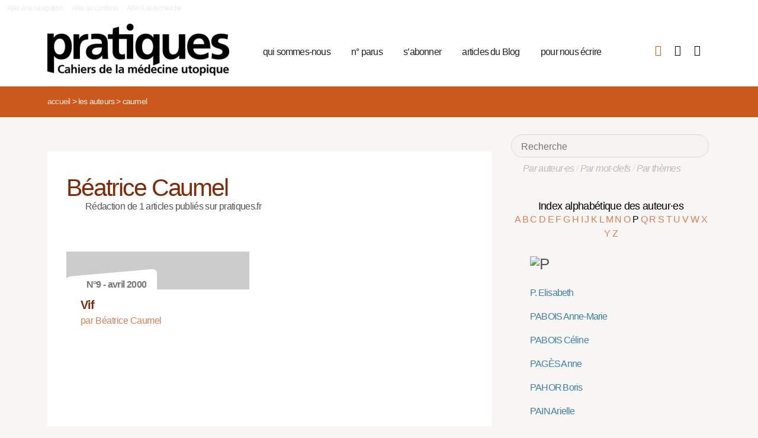

--- FILE ---
content_type: text/html; charset=utf-8
request_url: https://pratiques.fr/_Beatrice-Caumel_?lettre=P
body_size: 8115
content:
<!DOCTYPE HTML>
<html class="page_auteur ltr fr no-js" xmlns="http://www.w3.org/1999/xhtml" xml:lang="fr" lang="fr" dir="ltr">
	<head>
		<script type='text/javascript'>/*<![CDATA[*/(function(H){H.className=H.className.replace(/\bno-js\b/,'js')})(document.documentElement);/*]]>*/</script>
		
		<meta charset="utf-8">
		<title>La Revue Pratiques</title>
<meta name="description" content="Issue de la réflexion des soignants de différents horizons (généralistes, infirmières, médecins de PMI, psychiatres) Pratiques est une revue de (…)" /><meta name="viewport" content="width=device-width, initial-scale=1" />


<meta name="generator" content="SPIP 4.4.7" />


<link rel="alternate" type="application/rss+xml" title="Syndiquer tout le site" href="spip.php?page=backend" />


<link rel='stylesheet' href='local/cache-css/7e59d583690628602c27066e82c8e102.css?1766857138' type='text/css' />










<script type='text/javascript'>var var_zajax_content='content';</script><script>
var mediabox_settings={"auto_detect":true,"ns":"box","tt_img":true,"sel_g":"#documents_portfolio a[type='image\/jpeg'],#documents_portfolio a[type='image\/png'],#documents_portfolio a[type='image\/gif']","sel_c":".mediabox","str_ssStart":"Diaporama","str_ssStop":"Arr\u00eater","str_cur":"{current}\/{total}","str_prev":"Pr\u00e9c\u00e9dent","str_next":"Suivant","str_close":"Fermer","str_loading":"Chargement\u2026","str_petc":"Taper \u2019Echap\u2019 pour fermer","str_dialTitDef":"Boite de dialogue","str_dialTitMed":"Affichage d\u2019un media","splash_url":"","lity":{"skin":"_simple-dark","maxWidth":"90%","maxHeight":"90%","minWidth":"400px","minHeight":"","slideshow_speed":"2500","opacite":"0.9","defaultCaptionState":"expanded"}};
</script>
<!-- insert_head_css -->



























<script type='text/javascript' src='local/cache-js/81768ad987f87201f4c25fa29cc3fa64.js?1766863992'></script>
























<!-- insert_head -->





<script type="text/javascript">/* <![CDATA[ */
function ancre_douce_init() {
	if (typeof jQuery.localScroll=="function") {
		jQuery.localScroll({autoscroll:false, hash:true, onAfter:function(anchor, settings){ 
			jQuery(anchor).attr('tabindex', -1).on('blur focusout', function () {
				// when focus leaves this element, 
				// remove the tabindex attribute
				jQuery(this).removeAttr('tabindex');
			}).focus();
		}});
	}
}
if (window.jQuery) jQuery(document).ready(function() {
	ancre_douce_init();
	onAjaxLoad(ancre_douce_init);
});
/* ]]> */</script><link rel="shortcut icon" href="local/cache-gd2/fc/0461c27fa5124a80db3307540863af.ico?1750530107" type="image/x-icon" />
<link rel="apple-touch-icon" sizes="57x57" href="local/cache-gd2/d7/bcbac9e57ac5bb27aea4a8581175af.png?1750530107" />
<link rel="apple-touch-icon" sizes="114x114" href="local/cache-gd2/46/d4598aad88d54d46390e7c9cf53bc2.png?1750530107" />
<link rel="apple-touch-icon" sizes="72x72" href="local/cache-gd2/00/9de7a30014b6b710719b2c0086ad69.png?1750530107" />
<link rel="apple-touch-icon" sizes="144x144" href="local/cache-gd2/3d/27ae4728c1ea7e34aa5d7158b49155.png?1750530107" />
<link rel="apple-touch-icon" sizes="60x60" href="local/cache-gd2/fa/b24764237dd947aa1284e224b22592.png?1750530107" />
<link rel="apple-touch-icon" sizes="120x120" href="local/cache-gd2/8d/11fb55d82bbce5177512171347538a.png?1750530107" />
<link rel="apple-touch-icon" sizes="76x76" href="local/cache-gd2/a9/b15031fdd118cedf76ed634032e1cf.png?1750530108" />
<link rel="icon" type="image/png" href="local/cache-gd2/80/45e47dba6cd1ef6296dfb060ad6f24.png?1750530108" sizes="96x96" />
<link rel="icon" type="image/png" href="local/cache-gd2/df/79e2248c22270d7632ac076c885a8c.png?1750530108" sizes="16x16" />
<link rel="icon" type="image/png" href="local/cache-gd2/c5/b14d6116f79ce3e91cdd26302c67fc.png?1750530107" sizes="32x32" />
<link rel="icon" type="image/png" href="local/cache-gd2/05/17602a928fc7d9b975ee7e01cbd263.png?1750530108" sizes="192x192" />
<meta name="msapplication-TileImage" content="local/cache-gd2/46/d4598aad88d54d46390e7c9cf53bc2.png?1750530107" />

<meta name="msapplication-TileColor" content="#b6b6b6" />
<meta name="theme-color" content="#b6b6b6" />

<script type="text/javascript">
	window.spipConfig ??= {};
	spipConfig.select2 ??= {};
	spipConfig.select2.selector ??= '';
</script>


<link rel="alternate" type="application/json+oembed" href="https://pratiques.fr/oembed.api/?format=json&amp;url=https%3A%2F%2Fpratiques.fr%2F_Beatrice-Caumel_%3Flettre%3DP" />

<!-- bxSlider + tooltipster -->		
	<!-- Plugin Métas + -->
<!-- Dublin Core -->
<link rel="schema.DC" href="https://purl.org/dc/elements/1.1/" />
<link rel="schema.DCTERMS" href="https://purl.org/dc/terms/" />
<meta name="DC.Format" content="text/html" />
<meta name="DC.Type" content="Text" />
<meta name="DC.Language" content="fr" />
<meta name="DC.Title" lang="fr" content="Caumel &#8211; La Revue Pratiques" />


<meta name="DC.Date.Modified" content="2023-12-30" />
<meta name="DC.Identifier" content="https://pratiques.fr/_Beatrice-Caumel_" />
<meta name="DC.Publisher" content="La Revue Pratiques" />
<meta name="DC.Source" content="https://pratiques.fr" />

<meta name="DC.Creator" content="La Revue Pratiques" />





<!-- Open Graph -->
 
<meta property="og:rich_attachment" content="true" />

<meta property="og:site_name" content="La Revue Pratiques" />
<meta property="og:type" content="profile" />
<meta property="og:title" content="Caumel &#8211; La Revue Pratiques" />
<meta property="og:locale" content="fr_FR" />
<meta property="og:url" content="https://pratiques.fr/_Beatrice-Caumel_" />


 

<meta property="og:image" content="https://pratiques.fr/local/cache-vignettes/L244xH128/242fe8a542fe61cf074e0b7f609891-269ca.png" />
<meta property="og:image:width" content="244" />
<meta property="og:image:height" content="128" />
<meta property="og:image:type" content="image/png" />








<!-- Twitter Card -->
<meta name="twitter:card" content="summary_large_image" />
<meta name="twitter:title" content="Caumel &#8211; La Revue Pratiques" />

<meta name="twitter:dnt" content="on" />
<meta name="twitter:url" content="https://pratiques.fr/_Beatrice-Caumel_" />

<meta name="twitter:image" content="https://pratiques.fr/local/cache-vignettes/L256xH128/2437b40cfa6819b2bccafc02403bbe-bab74.png?1713624903" />
</head>
	<body class="body-secteur">
		<div id="page">
<div class="backblanc">
	<div id="menuaccess" class="small mt0 mb0 noprint">
	  <a href="#navigation" id="gotomenu" accesskey="1" class="skip-link">Aller à la navigation</a>
	  <span class="invisible">&nbsp;|&nbsp;</span>
	  <a href="#main" id="gotocontenu" accesskey="2" class="skip-link">Aller au contenu</a>
      <a href="#recherche" id="gotosearch" accesskey="3" class="skip-link">Aller à la recherche</a>
	</div>
	
	<div id="entete" class="container">
	<header id="header">	
<div class="header row mod w100">
    

	 
	<strong class="h1 spip_logo_site col w30 automobile">
	<a rel="start home" href="https://pratiques.fr/" title="Accueil" accesskey="1">
	<img src="plugins/revue_pratiques/pratiques_squelettes/images/logo_pratiques.svg" alt="La Revue Pratiques" width="307" height="89" onerror="this.removeAttribute('onerror'); this.src='local/cache-vignettes/L307xH88/siteon0-bb669.png?1713647878'"/></a></strong>
	<p id="slogan" class="hidden">Cahiers de la médecine utopique</p>
	</strong>
	
    
    <a href="#navigation" aria-label="Menu" id="displaymenu" class="displaymenu noprint uppercase">
      <i class="fa fa-bars" aria-hidden="true"><span class="burger">Menu</span></i>
    </a>
    
    <div id="subnav" class="col w70 row">
        
        <nav role="navigation" id="navigation" class="nav noprint left w80">
        <ul class="navigation center row automobile ">
		<li class="menu-entree item menu-items__item menu-items__item_objet menu-items__item_rubrique">
		<a href="-Qui-sommes-nous-" class="menu-items__lien">qui sommes-nous</a> 
			</li><li class="menu-entree item menu-items__item menu-items__item_objet menu-items__item_rubrique">
		<a href="-Acheter-ou-telecharger-des-numeros-" class="menu-items__lien">n&#176;&nbsp;parus</a> 
			</li><li class="menu-entree item menu-items__item menu-items__item_objet menu-items__item_article">
		<a href="Abonnements" class="menu-items__lien">s&#8217;abonner</a>
				 
			</li><li class="menu-entree item menu-items__item menu-items__item_objet menu-items__item_rubrique">
		<a href="-Sante-et-soin-Les-voies-de-la-medecine-utopique-annonces-lu-etc-" class="menu-items__lien">articles du Blog</a>
				 
			</li><li class="menu-entree item menu-items__item menu-items__item_objet menu-items__item_article">
		<a href="contact_revue_pratiques" class="menu-items__lien">pour nous écrire</a> 
			</li>
	</ul></nav>

        <div class="bouton_boutique right">
        <ul>
<li class="iconboutique mon_panier">
    <a href="spip.php?page=boutique&amp;appel=mon_panier" aria-label="Mon panier" title="Mon panier">
      <i class="fa fa-shopping-basket" aria-hidden="true"></i>
    </a>
</li>
<li class="iconboutique mon_compte">
    <a href="spip.php?page=mon_compte" aria-label="Mon compte" title="Mon compte">
      <i class="fa fa-user" aria-hidden="true"></i>
    </a>
</li>
<li class="iconboutique connexion">  
   	<a href="spip.php?page=login&amp;url=_Beatrice-Caumel_%3Flettre%3DP"
		rel="nofollow" target="_blank"
		onclick="if (jQuery.modalbox) {jQuery.modalbox('spip.php?page=login&amp;url=_Beatrice-Caumel_%3Flettre%3DP&amp;var_zajax=content');return false;}"
		class='login_modal' title="Se connecter" aria-label="Se connecter"><i class="fa fa-plug" aria-hidden="true"></i></a>
</li>
</ul>        </div>
        
    </div>
    
</div>
</header>	</div>
</div>
    
	

			
    <div class="precrumb">
        <div class="container">
            <ul class="breadcrumb">
	<li><a href="https://pratiques.fr/">Accueil</a><span class="divider"> &gt; </span></li>
	<li><span>Les auteurs</span><span class="divider"> &gt; </span></li>
	<li class="active"><span>Caumel</span></li>
</ul>        </div>
    </div>
    
	<div id="main" class="container">  
        <div class="row w100">
        
        <div class="wrapper w69 hfeed col">
                <div class="content hentry" id="content">
                    <section class="vcard" itemscope itemtype="http://schema.org/Person"> 
	<div class="inside_content">
	<header class="cartouche">
		<h1 class="crayon auteur-qui-624 fn" itemprop="name"> Béatrice Caumel</h1>
	</header>

	<div class="main">
	
	
	Rédaction de 1 articles publiés sur pratiques.fr
	
	
		
		
	</div>

	<aside>
		
	
	<div class='ajaxbloc' data-ajax-env='pgPyNN265u/BFHVjwACKi+3Wg5UvbGjHkebdN3NKTGGWQEROsseg0btpW8cBcD4E4BYuV+GETIAx7VtsbyBYYCnGN2Crf0fuCxeQiDpxE0SaIBhKMkhxWPntJ8sgE6ymjQHLr/D1maKixx41chWzgpN4z1Xtyp6IsM0zKsWPcZck2nTNwW4sjnes1blOJg==' data-origin="_Beatrice-Caumel_?lettre=P">

  


 


<div class="menu menu_articles" id="articles_recents">     
    
<div class="lire_aussi font_regular">
<div class="liste-items m0 p0 row w100"> 
		
        <div class="item hentry col w45 automobile">
            <article>
                <a href="Vif,12571">
                <div class="cartouche clearfix">
<div class="forlogo" style="background-color:#FFFFFF"><div class="logo_vide"></div>



<div class="info_article">
<div class="rotation"></div>
<div class="souslogo font_regular">N°9 - avril 2000</div>
</div>




</div>
</div>  
				<div class="texte_selection">
                    
					<h3 class="titre entry-title"><span class="crayon article-titre-12571 ">Vif</span></h3>
					<div class="auteur_article">par   Béatrice Caumel</div>
					
				</div>
                </a>
            </article>
		</div>
        
        
		
</div>
</div>

        
        
	
	
        
        
</div><!--#articles_recents-->
</div><!--ajaxbloc-->	
	<div class="main">
		
	</div>
	
	</aside>

	<footer>
		
	</footer>
	</div>
</section>                </div><!--.content-->

                
                
        </div><!--.wrapper-->
         
          <div class="col w3 gut nomobile"> </div>  
        <div class="aside col w31">
                <div class="aside-menu">
                <div class="formulaire_spip formulaire_recherche" id="formulaire_recherche">
<form action="spip.php?page=recherche" method="get"><div>
	<input name="page" value="recherche" type="hidden"
>
	
	<label for="recherche">Rechercher :</label>
	<input type="search" placeholder="Recherche" class="search text" size="10" name="recherche" id="recherche" accesskey="4" autocapitalize="off" autocorrect="off"
	/><button type="submit" class="submit"><span>Rechercher</span></button>
</div></form>
</div>
                
                <div class="complement_search">
                	<a href="spip.php?page=recherche&amp;afficher=auteurs">Par auteur·es</a> / 
                	<a href="spip.php?page=recherche&amp;afficher=mots">Par mot-clefs</a> / 
                	<a href="spip.php?page=recherche&amp;afficher=themes">Par thèmes</a>
				</div>
                    <div class='ajaxbloc' data-ajax-env='[base64]/ZCsMGhiXD52Wal' data-origin="_Beatrice-Caumel_?lettre=P">
<div class='ajaxbloc' data-ajax-env='zgNUNN265u7Rw5Sxfi5Xzv1xqDgYiCf0cfIO31jHxVmcQqL5LwK1+FHz+dSXejJVTP1NhP/FBXm/FpjmZaSFMJC78W+dofDZKdysS3/QMRPOUYG30WGDWtC/wlkNHDJGPdngVPQcNrNS9Xid1MPt1XJl1aYXr5K8GXUsFTbgZms+dvjR/O13Wcl2' data-origin="_Beatrice-Caumel_?lettre=P">



<div class="alpha" id="alphauteur">
<h4><a href="spip.php?page=auteurs" style="color:#000">Index alphabétique des auteur·es</a></h4>

<a href='_Beatrice-Caumel_?lettre=A' >
	  A
</a>	

<a href='_Beatrice-Caumel_?lettre=B' >
	  B
</a>	

<a href='_Beatrice-Caumel_?lettre=C' >
	  C
</a>	

<a href='_Beatrice-Caumel_?lettre=D' >
	  D
</a>	

<a href='_Beatrice-Caumel_?lettre=E' >
	  E
</a>	

<a href='_Beatrice-Caumel_?lettre=F' >
	  F
</a>	

<a href='_Beatrice-Caumel_?lettre=G' >
	  G
</a>	

<a href='_Beatrice-Caumel_?lettre=H' >
	  H
</a>	

<a href='_Beatrice-Caumel_?lettre=I' >
	  I
</a>	

<a href='_Beatrice-Caumel_?lettre=J' >
	  J
</a>	

<a href='_Beatrice-Caumel_?lettre=K' >
	  K
</a>	

<a href='_Beatrice-Caumel_?lettre=L' >
	  L
</a>	

<a href='_Beatrice-Caumel_?lettre=M' >
	  M
</a>	

<a href='_Beatrice-Caumel_?lettre=N' >
	  N
</a>	

<a href='_Beatrice-Caumel_?lettre=O' >
	  O
</a>	

<a href='_Beatrice-Caumel_?lettre=P' class='expose'>
	  P
</a>	

<a href='_Beatrice-Caumel_?lettre=Q' >
	  Q
</a>	

<a href='_Beatrice-Caumel_?lettre=R' >
	  R
</a>	

<a href='_Beatrice-Caumel_?lettre=S' >
	  S
</a>	

<a href='_Beatrice-Caumel_?lettre=T' >
	  T
</a>	

<a href='_Beatrice-Caumel_?lettre=U' >
	  U
</a>	

<a href='_Beatrice-Caumel_?lettre=V' >
	  V
</a>	

<a href='_Beatrice-Caumel_?lettre=W' >
	  W
</a>	

<a href='_Beatrice-Caumel_?lettre=X' >
	  X
</a>	

<a href='_Beatrice-Caumel_?lettre=Y' >
	  Y
</a>	

<a href='_Beatrice-Caumel_?lettre=Z' >
	  Z
</a>	

<br class="nettoyeur"/>
</div>



  <ul class="laliste tags">
 <h1 id="P"><img src='local/cache-texte/b607e812d569cc485e4c928cb3e2c164.png?1702592983' width='52' height='109' style='width:52px;height:109px;' alt='P' /></h1>


<li class="crayon article-nom-8838 ">

<a href="_Elisabeth-P_" >P. Elisabeth</a>
</li>



<li class="crayon article-nom-490 ">

<a href="_Anne-Marie-Pabois_" >PABOIS Anne-Marie</a>
</li>



<li class="crayon article-nom-13408 ">

<a href="_Pabois_" >PABOIS Céline</a>
</li>



<li class="crayon article-nom-15485 ">

<a href="_PAGES_" >PAGÈS Anne</a>
</li>



<li class="crayon article-nom-15308 ">

<a href="_Pahor_" >PAHOR Boris</a>
</li>



<li class="crayon article-nom-11124 ">

<a href="_Arielle-Pain_" >PAIN Arielle</a>
</li>



<li class="crayon article-nom-12160 ">

<a href="_Gilles-Pannetier_" >PANNETIER Gilles</a>
</li>



<li class="crayon article-nom-13401 ">

<a href="_Parcot_" >PARCOT Elise</a>
</li>



<li class="crayon article-nom-12208 ">

<a href="_Parent_" >PARENT Annick</a>
</li>



<li class="crayon article-nom-11836 ">

<a href="_Christine-Paris-Geneteau_" >PARIS-GENETEAU Christine</a>
</li>



<li class="crayon article-nom-11512 ">

<a href="_Paris-Geneteau_" >PARIS-GENETEAU Sébastien</a>
</li>



<li class="crayon article-nom-15305 ">

<a href="_Pariseau-Legault_" >PARISEAU-LEGAULT Pierre</a>
</li>



<li class="crayon article-nom-16538 ">

<a href="_Parti-communiste-francais_" >PARTI COMMUNISTE FRANÇAIS </a>
</li>



<li class="crayon article-nom-11250 ">

<a href="_Henri-Partouche_" >PARTOUCHE Henri</a>
</li>



<li class="crayon article-nom-14628 ">

<a href="_Pascal_" >PASCAL Philippe</a>
</li>



<li class="crayon article-nom-16641 ">

<a href="_Pascaline_" >PASCALINE </a>
</li>



<li class="crayon article-nom-14000 ">

<a href="_Pascard_" >PASCARD Hubert</a>
</li>



<li class="crayon article-nom-13525 ">

<a href="_Pasquier_" >PASQUIER Alice</a>
</li>



<li class="crayon article-nom-11557 ">

<a href="_Rene-Passet_" >PASSET René</a>
</li>



<li class="crayon article-nom-14432 ">

<a href="_Paszt_" >PASZT Michel</a>
</li>



<li class="crayon article-nom-13073 ">

<a href="_Paul_" >PAUL Jacques</a>
</li>



<li class="crayon article-nom-13873 ">

<a href="_Paulaire_" >PAULAIRE Anne</a>
</li>



<li class="crayon article-nom-10925 ">

<a href="_Edith-Pauwels_" >PAUWELS Edith</a>
</li>



<li class="crayon article-nom-14280 ">

<a href="_Pavlou_" >PAVLOU Vera</a>
</li>



<li class="crayon article-nom-11652 ">

<a href="_Mario-Pedretti_" >PEDRETTI Mario</a>
</li>



<li class="crayon article-nom-11982 ">

<a href="_Elisabeth-Pelegrin-Genel_" >PÉLEGRIN-GENEL, Elisabeth</a>
</li>



<li class="crayon article-nom-13236 ">

<a href="_Pellerin_" >PELLERIN Jérôme</a>
</li>



<li class="crayon article-nom-15827 ">

<a href="_Pelletier_" >PELLETIER Willy</a>
</li>



<li class="crayon article-nom-15410 ">

<a href="_Pellissier_" >PELLISSIER Jérôme</a>
</li>



<li class="crayon article-nom-13664 ">

<a href="_Pelloux_" >PELLOUX Patrick</a>
</li>



<li class="crayon article-nom-249 ">

<a href="_Penide_" >PÉNIDE Elisabeth</a>
</li>



<li class="crayon article-nom-12303 ">

<a href="_Bruno-Patricia-Percebois_" >PERCEBOIS Bruno/Patricia</a>
</li>



<li class="crayon article-nom-13224 ">

<a href="_Perdrieau_" >PERDRIEAU Jean-François</a>
</li>



<li class="crayon article-nom-13996 ">

<a href="_Perinaud_" >PÉRINAUD Pierre Michel</a>
</li>



<li class="crayon article-nom-15696 ">

<a href="_Perino_" >PERINO Luc</a>
</li>



<li class="crayon article-nom-15375 ">

<a href="_Pernette_" >PERNETTE Christelle</a>
</li>



<li class="crayon article-nom-16575 ">

<a href="_Peroni_" >PERONI Lea</a>
</li>



<li class="crayon article-nom-15021 ">

<a href="_Perraud_" >PERRAUD Gabriel</a>
</li>



<li class="crayon article-nom-284 ">

<a href="_Perraut-Soliveres_" >PERRAUT SOLIVERES Anne</a>
</li>



<li class="crayon article-nom-14428 ">

<a href="_Perret_" >PERRET Gilles</a>
</li>



<li class="crayon article-nom-13402 ">

<a href="_Perriaux_" >PERRIAUX Anne-Sophie</a>
</li>



<li class="crayon article-nom-16037 ">

<a href="_Perrin-4614_" >PERRIN Evelyne</a>
</li>



<li class="crayon article-nom-12980 ">

<a href="_Amelie-Perron_" >PERRON Amélie</a>
</li>



<li class="crayon article-nom-12164 ">

<a href="_Francois-Pesty_" >PESTY François</a>
</li>



<li class="crayon article-nom-11460 ">

<a href="_Jean-Pierre-Peter_" >PETER Jean-Pierre</a>
</li>



<li class="crayon article-nom-14119 ">

<a href="_Petit_" >PETIT Catherine</a>
</li>



<li class="crayon article-nom-15911 ">

<a href="_Petit-4506_" >PETIT Solveig</a>
</li>



<li class="crayon article-nom-12064 ">

<a href="_Petition-Petition_" >PÉTITION      </a>
</li>



<li class="crayon article-nom-15714 ">

<a href="_Petitjean_" >PETITJEAN Elodie et Olivier</a>
</li>



<li class="crayon article-nom-8891 ">

<a href="_Cecile-Peyrebrune_" >PEYREBRUNE Cécile</a>
</li>



<li class="crayon article-nom-11371 ">

<a href="_Marie-Peze_" >PEZÉ Marie</a>
</li>



<li class="crayon article-nom-10962 ">

<a href="_Henri-Pezerat_" >PÉZERAT Henri</a>
</li>



<li class="crayon article-nom-11303 ">

<a href="_Naomi-Pfeiffer_" >PFEIFFER Naomi</a>
</li>



<li class="crayon article-nom-13300 ">

<a href="_Phan_" >PHAN Emmanuelle</a>
</li>



<li class="crayon article-nom-11128 ">

<a href="_Pharmaciens-sans-frontieres_" >PHARMACIENS SANS FRONTIÈRES            </a>
</li>



<li class="crayon article-nom-13870 ">

<a href="_Philippe_" >PHILIPPE Véronique</a>
</li>



<li class="crayon article-nom-15298 ">

<a href="_Philippe-3992_" >PHILIPPE Virginie</a>
</li>



<li class="crayon article-nom-14374 ">

<a href="_Piaget_" >PIAGET Charles</a>
</li>



<li class="crayon article-nom-15075 ">

<a href="_Piasecki_" >PIASECKI Fabien</a>
</li>



<li class="crayon article-nom-16122 ">

<a href="_Thomas-Piault_" >PIAULT Thomas </a>
</li>



<li class="crayon article-nom-15399 ">

<a href="_Piccoli-4160_" >PICCOLI Matthieu</a>
</li>



<li class="crayon article-nom-12961 ">

<a href="_Magali-Pichard_" >PICHARD Magali</a>
</li>



<li class="crayon article-nom-13232 ">

<a href="_Pichon_" >PICHON Emmanuel</a>
</li>



<li class="crayon article-nom-14276 ">

<a href="_Pichon,2920_" >PICHON Philippe</a>
</li>



<li class="crayon article-nom-14500 ">

<a href="_Pierron_" >PIERRON Jean-Philippe</a>
</li>



<li class="crayon article-nom-10889 ">

<a href="_Pierru-111_" >PIERRU Frédéric</a>
</li>



<li class="crayon article-nom-15350 ">

<a href="_Piezanowski_" >PIEZANOWSKI Pascal</a>
</li>



<li class="crayon article-nom-11026 ">

<a href="_Philippe-Pignarre_" >PIGNARRE Philippe</a>
</li>



<li class="crayon article-nom-11374 ">

<a href="_Nora-Pimpsy_" >PIMPSY Nora</a>
</li>



<li class="crayon article-nom-14823 ">

<a href="_Pincon_" >PINÇON Michel</a>
</li>



<li class="crayon article-nom-14823 ">

<a href="_Pincon-Charlot_" >PINÇON CHARLOT Monique</a>
</li>



<li class="crayon article-nom-10937 ">

<a href="_Amelie-Pingeon_" >PINGEON Amélie</a>
</li>



<li class="crayon article-nom-15024 ">

<a href="_Pinocchio_" >PINOCCHIO </a>
</li>



<li class="crayon article-nom-8845 ">

<a href="_Daniel-Piquet_" >PIQUET Daniel</a>
</li>



<li class="crayon article-nom-8853 ">

<a href="_Bertrand-Piret_" >PIRET Bertrand</a>
</li>



<li class="crayon article-nom-12989 ">

<a href="_Pissarro_" >PISSARRO Bernard </a>
</li>



<li class="crayon article-nom-13607 ">

<a href="_Pitcho_" >PITCHO Benjamin</a>
</li>



<li class="crayon article-nom-16542 ">

<a href="_PLAGNOL_" >PLAGNOL Didier</a>
</li>



<li class="crayon article-nom-11329 ">

<a href="_Philippe-Plane_" >PLANE Philippe</a>
</li>



<li class="crayon article-nom-14387 ">

<a href="_Plavis_" >PLAVIS Jean-Luc</a>
</li>



<li class="crayon article-nom-8836 ">

<a href="_Annick-Plou_" >PLOU Annick</a>
</li>



<li class="crayon article-nom-15912 ">

<a href="_Poidevin_" >POIDEVIN Mathilde</a>
</li>



<li class="crayon article-nom-12997 ">

<a href="_Point_" >POINT Camille</a>
</li>



<li class="crayon article-nom-14345 ">

<a href="_Pokorski_" >POKORSKI Sandrine</a>
</li>



<li class="crayon article-nom-15348 ">

<a href="_Pellefoort_" >POLLEFOORT Christelle</a>
</li>



<li class="crayon article-nom-15960 ">

<a href="_Ponet_" >PONET Blandine</a>
</li>



<li class="crayon article-nom-15582 ">

<a href="_Popoff_" >POPOFF Mélanie</a>
</li>



<li class="crayon article-nom-12214 ">

<a href="_Christine-Porcher_" >PORCHER Christine</a>
</li>



<li class="crayon article-nom-11145 ">

<a href="_Magali-Portier_" >PORTIER Magali</a>
</li>



<li class="crayon article-nom-10929 ">

<a href="_Magali-Portier-Lecarpentier_" >PORTIER-LECARPENTIER Magali</a>
</li>



<li class="crayon article-nom-11422 ">

<a href="_Fanny-Poryles_" >PORYLES Fanny</a>
</li>



<li class="crayon article-nom-8869 ">

<a href="_Pascal-Possoz_" >POSSOZ Pascal</a>
</li>



<li class="crayon article-nom-13079 ">

<a href="_Pot_" >POT François</a>
</li>



<li class="crayon article-nom-11211 ">

<a href="_Remy-Potier_" >POTIER Rémy</a>
</li>



<li class="crayon article-nom-15304 ">

<a href="_Pottecher_" >POTTECHER Julien</a>
</li>



<li class="crayon article-nom-10901 ">

<a href="_Marie-Christine-Pouchelle_" >POUCHELLE Marie-Christine</a>
</li>



<li class="crayon article-nom-12929 ">

<a href="_Didier-Poupardin_" >POUPARDIN Didier</a>
</li>



<li class="crayon article-nom-11070 ">

<a href="_Jean-Robert-Pradier_" >PRADIER Jean-Robert</a>
</li>



<li class="crayon article-nom-10868 ">

<a href="_Pratiques-Les-cahiers-de-la-medecine-utopique-3_" >PRATIQUES revue</a>
</li>



<li class="crayon article-nom-14520 ">

<a href="_Prevoteau-de-Clary_" >PRÉVOTEAU DE CLARY François</a>
</li>



<li class="crayon article-nom-10857 ">

<a href="_Marie-Laurence-Prieur_" >PRIEUR Marie-Laurence</a>
</li>



<li class="crayon article-nom-11612 ">

<a href="_Dominique-Prime_" >PRIME Dominique</a>
</li>



<li class="crayon article-nom-15181 ">

<a href="_Prime_" >PRIME Thomas</a>
</li>



<li class="crayon article-nom-13022 ">

<a href="_Anne-Marie_Prinet_" >PRINET Anne-Marie</a>
</li>



<li class="crayon article-nom-13022 ">

<a href="_Jacques-Prinet_" >PRINET Jacques</a>
</li>



<li class="crayon article-nom-16499 ">

<a href="_Printemps-de-la-psychiatrie_" >PRINTEMPS DE LA PSYCHIATRIE </a>
</li>



<li class="crayon article-nom-10927 ">

<a href="_Prost_" >PROST Alain</a>
</li>



<li class="crayon article-nom-11034 ">

<a href="_Nicolas-Prothon_" >PROTHON Nicolas</a>
</li>



<li class="crayon article-nom-15849 ">

<a href="_Prouhet_" >PROUHET Franck</a>
</li>



<li class="crayon article-nom-11394 ">

<a href="_Bernard-Proust_" >PROUST Bernard</a>
</li>



<li class="crayon article-nom-13350 ">

<a href="_Provost_" >PROVOST Anne-Gaëlle</a>
</li>



<li class="crayon article-nom-16502 ">

<a href="_Psy-psy_" >PSY PSY </a>
</li>



<li class="crayon article-nom-16298 ">

<a href="_Puiseux_" >PUISEUX Charlotte</a>
</li>



<li class="crayon article-nom-16435 ">

<a href="_Pujolle_" >PUJOLLE Guillaume</a>
</li>



<li class="crayon article-nom-16562 ">

<a href="_Puyuelo_" >PUYUELO Rémy</a>
</li>


  </ul>



</div><!--ajaxbloc--></div><!--ajaxbloc-->				                    </div>
        </div><!--.aside-->
        
        </div>
	</div><!--.main-->
    

	
	
	<div class="footer clearfix" id="footer">
			<div class="container pied font_regular">
    
<div class="row w100">
<div class="h1 col w30 automobile">
	<a rel="start home" href="https://pratiques.fr/" title="Accueil" accesskey="1">
	<img src="plugins/revue_pratiques/pratiques_squelettes/images/logo_pratiques_blanc.svg" alt="La Revue Pratiques" width="220" height="64" onerror="this.removeAttribute('onerror'); this.src='local/cache-vignettes/L220xH63/logo_pratiques_blanc-3454b.png?1750530032'"/></a>
</div>
<div class="col w5 gut nomobile"> </div>


<div class="col w50 automobile pied_texte">
<p>Des citoyens, soignants, chercheurs, patients, s’interrogent sur le soin et la santé dans toutes ses composantes&nbsp;: conditions de vie, de travail, environnement et défendent une politique de santé qui permette à tous l’accès à des soins de qualité.</p>
</div>
 

<div class="col w15 gut nomobile"> </div>
</div>
   
<div class="pied_fin w90">

<a href="Mentions-legales">Mentions légales</a>

<span class="sep"> | </span><a href="spip.php?page=backend" rel="alternate" title="Syndiquer tout le site">RSS 2.0</a>
<span class="sep"> | </span><a href="spip.php?page=article&amp;id_article=110">
© La Revue Pratiques  2005-2026 
</a>
<span class="sep"> | </span><a href="http://elastick.net">site développé par elastick.net</a>
</div>
</div>	</div> <!-- /#footer.footer -->

</div><!--.page-->	</body>	
</html>
